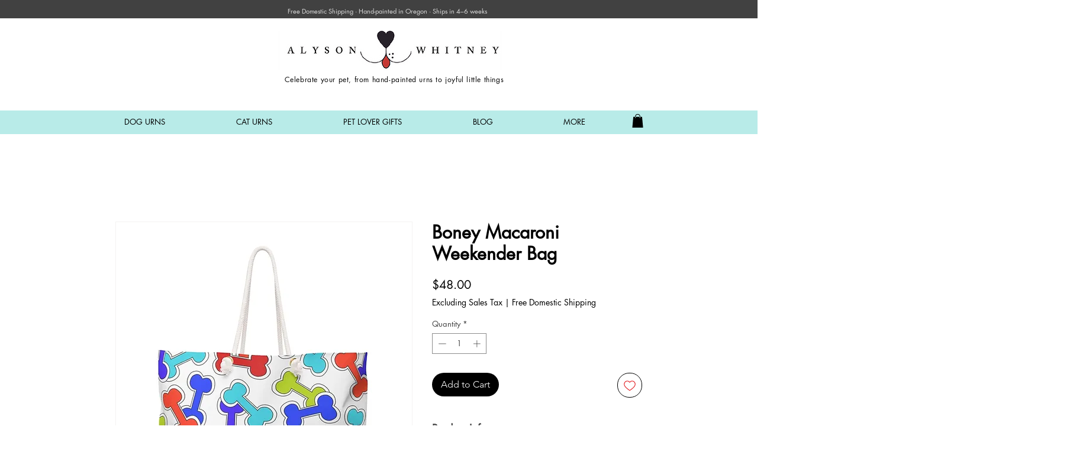

--- FILE ---
content_type: text/html; charset=UTF-8
request_url: https://analytics.edeveloperz.com/Analytics_new.php
body_size: 168
content:
{"status":200,"tracking_id":"696ce623aa434c8658080560","active":{"gravity":0,"chat":0,"contact7":0,"other_form":0,"chat_id":"","chat_color":"","integration_review_widget":0,"reviewwidget_hash":""}}